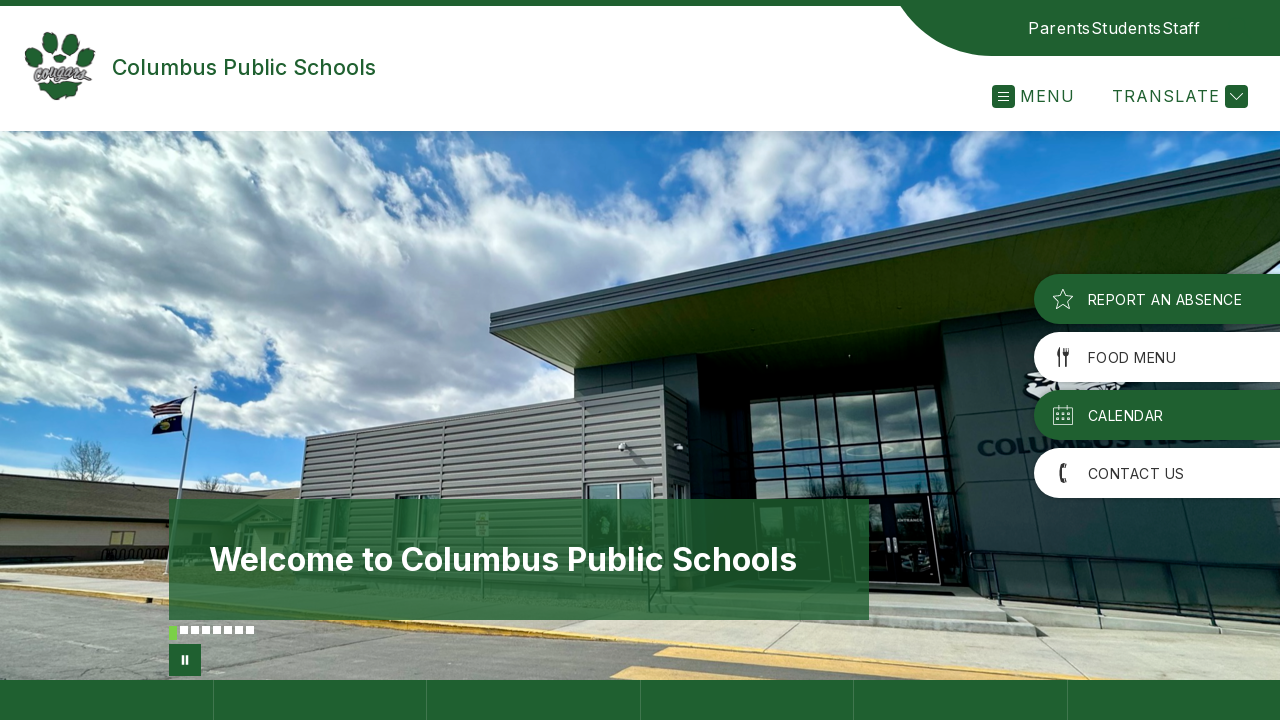

--- FILE ---
content_type: text/javascript
request_url: https://cmsv2-shared-assets.apptegy.net/Global/Components/Dining-page-custom-buttons/custom-buttons-dining-page.js
body_size: 834
content:
document.addEventListener("appLoaded", () => {
    // Use UtilityHelpers.waitForElement to wait for the target element
    UtilityHelpers.waitForElement("#app", "#menu-list .page-container-item", (diningButtonsPlace) => {
        const { orgTranslation: currentLanguage, orgID, districtOrgID } = new GetInfo();
        const pageSlug = "dining-page-buttons";

        const identificator =
            districtOrgID && districtOrgID !== orgID
                ? "schools_dining_buttons"
                : "district_dining_buttons";

        const cmsPageApiConfigOverrides = {
            pageSlug, // Identifier to avoid fetching the same API endpoint twice
            apiURL: `https://thrillshare-cmsv2.services.thrillshare.com/api/v4/o/${orgID}/cms/pages/${pageSlug}?locale=${currentLanguage}`,
            fallbackApiURL: `https://thrillshare-cmsv2.services.thrillshare.com/api/v4/o/${districtOrgID}/cms/pages/${pageSlug}?locale=${currentLanguage}`,
            fetchAutomatically: true, // Dispatches the `pageIsFetched` event once data is fetched
            requiredData: [
                {
                    requiredComponent: "ts-left-sidebar",
                    identificator,
                    requestedFields: {
                        "ts-button": ["icon", "link", "title", "mailto", "open_link_in_new_tab"],
                    },
                    limit: 1,
                },
            ],
        };

        const cmsPageApiConfig = ConfigDefaults.mergeWithCmsPageDefaults(cmsPageApiConfigOverrides);

        // Trigger fetching of CMS page data
        new CMSPageHTMLBuilder(cmsPageApiConfig);

        // Listen for the fetched event only once
        document.addEventListener(
            "pageIsFetched",
            ({ detail: { pageName, fetchedData } }) => {
               if (pageName !== pageSlug) return;

                const cmsPageDataProcessor = new CMSPageDataProcessor(cmsPageApiConfig);
                const processedData = cmsPageDataProcessor.processData(fetchedData);
                const buttonData = processedData["ts-left-sidebar"][0]["ts-button"];
                const buttonsHTML = CMSPageHTMLBuilder.createButton(buttonData, "custom-button");
                const wrappedButtonsHTML = `<div class="diningCustomButtons">${buttonsHTML}</div>`;

                // Insert the wrapped buttons HTML before the target element
                diningButtonsPlace.insertAdjacentHTML("beforebegin", wrappedButtonsHTML);
            }
        );
    });
});
